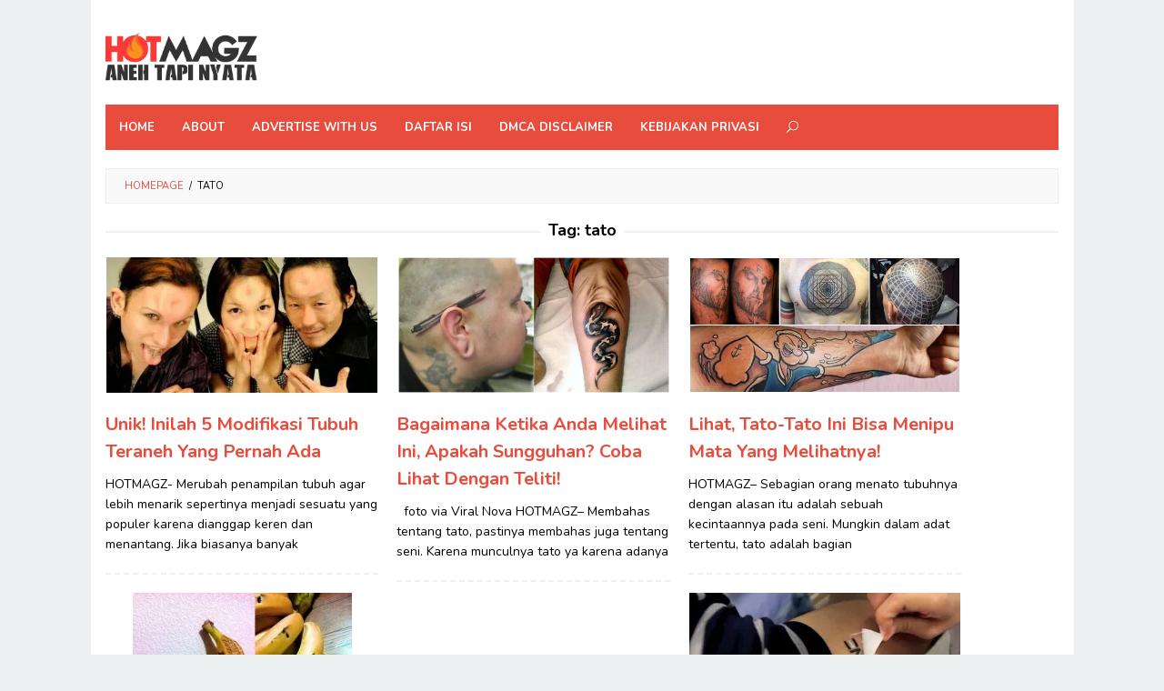

--- FILE ---
content_type: text/html; charset=UTF-8
request_url: https://www.hotmagz.com/tag/tato
body_size: 8569
content:
<!DOCTYPE html>
<html lang="en-US">
<head itemscope="itemscope" itemtype="http://schema.org/WebSite">
<meta charset="UTF-8">
<meta name="viewport" content="width=device-width, initial-scale=1">
<link rel="profile" href="http://gmpg.org/xfn/11">

<title>tato &#8211; Hot Magazine</title>
<meta name='robots' content='max-image-preview:large' />
<link rel="amphtml" href="https://www.hotmagz.com/tag/tato/amp" /><meta name="generator" content="AMP for WP 1.1.11"/><link rel='dns-prefetch' href='//fonts.googleapis.com' />
<link rel='preconnect' href='//i0.wp.com' />
<link rel="alternate" type="application/rss+xml" title="Hot Magazine &raquo; Feed" href="https://www.hotmagz.com/feed" />
<link rel="alternate" type="application/rss+xml" title="Hot Magazine &raquo; Comments Feed" href="https://www.hotmagz.com/comments/feed" />
<link rel="alternate" type="application/rss+xml" title="Hot Magazine &raquo; tato Tag Feed" href="https://www.hotmagz.com/tag/tato/feed" />
<style id='wp-img-auto-sizes-contain-inline-css' type='text/css'>
img:is([sizes=auto i],[sizes^="auto," i]){contain-intrinsic-size:3000px 1500px}
/*# sourceURL=wp-img-auto-sizes-contain-inline-css */
</style>
<style id='wp-block-library-inline-css' type='text/css'>
:root{--wp-block-synced-color:#7a00df;--wp-block-synced-color--rgb:122,0,223;--wp-bound-block-color:var(--wp-block-synced-color);--wp-editor-canvas-background:#ddd;--wp-admin-theme-color:#007cba;--wp-admin-theme-color--rgb:0,124,186;--wp-admin-theme-color-darker-10:#006ba1;--wp-admin-theme-color-darker-10--rgb:0,107,160.5;--wp-admin-theme-color-darker-20:#005a87;--wp-admin-theme-color-darker-20--rgb:0,90,135;--wp-admin-border-width-focus:2px}@media (min-resolution:192dpi){:root{--wp-admin-border-width-focus:1.5px}}.wp-element-button{cursor:pointer}:root .has-very-light-gray-background-color{background-color:#eee}:root .has-very-dark-gray-background-color{background-color:#313131}:root .has-very-light-gray-color{color:#eee}:root .has-very-dark-gray-color{color:#313131}:root .has-vivid-green-cyan-to-vivid-cyan-blue-gradient-background{background:linear-gradient(135deg,#00d084,#0693e3)}:root .has-purple-crush-gradient-background{background:linear-gradient(135deg,#34e2e4,#4721fb 50%,#ab1dfe)}:root .has-hazy-dawn-gradient-background{background:linear-gradient(135deg,#faaca8,#dad0ec)}:root .has-subdued-olive-gradient-background{background:linear-gradient(135deg,#fafae1,#67a671)}:root .has-atomic-cream-gradient-background{background:linear-gradient(135deg,#fdd79a,#004a59)}:root .has-nightshade-gradient-background{background:linear-gradient(135deg,#330968,#31cdcf)}:root .has-midnight-gradient-background{background:linear-gradient(135deg,#020381,#2874fc)}:root{--wp--preset--font-size--normal:16px;--wp--preset--font-size--huge:42px}.has-regular-font-size{font-size:1em}.has-larger-font-size{font-size:2.625em}.has-normal-font-size{font-size:var(--wp--preset--font-size--normal)}.has-huge-font-size{font-size:var(--wp--preset--font-size--huge)}.has-text-align-center{text-align:center}.has-text-align-left{text-align:left}.has-text-align-right{text-align:right}.has-fit-text{white-space:nowrap!important}#end-resizable-editor-section{display:none}.aligncenter{clear:both}.items-justified-left{justify-content:flex-start}.items-justified-center{justify-content:center}.items-justified-right{justify-content:flex-end}.items-justified-space-between{justify-content:space-between}.screen-reader-text{border:0;clip-path:inset(50%);height:1px;margin:-1px;overflow:hidden;padding:0;position:absolute;width:1px;word-wrap:normal!important}.screen-reader-text:focus{background-color:#ddd;clip-path:none;color:#444;display:block;font-size:1em;height:auto;left:5px;line-height:normal;padding:15px 23px 14px;text-decoration:none;top:5px;width:auto;z-index:100000}html :where(.has-border-color){border-style:solid}html :where([style*=border-top-color]){border-top-style:solid}html :where([style*=border-right-color]){border-right-style:solid}html :where([style*=border-bottom-color]){border-bottom-style:solid}html :where([style*=border-left-color]){border-left-style:solid}html :where([style*=border-width]){border-style:solid}html :where([style*=border-top-width]){border-top-style:solid}html :where([style*=border-right-width]){border-right-style:solid}html :where([style*=border-bottom-width]){border-bottom-style:solid}html :where([style*=border-left-width]){border-left-style:solid}html :where(img[class*=wp-image-]){height:auto;max-width:100%}:where(figure){margin:0 0 1em}html :where(.is-position-sticky){--wp-admin--admin-bar--position-offset:var(--wp-admin--admin-bar--height,0px)}@media screen and (max-width:600px){html :where(.is-position-sticky){--wp-admin--admin-bar--position-offset:0px}}

/*# sourceURL=wp-block-library-inline-css */
</style><style id='global-styles-inline-css' type='text/css'>
:root{--wp--preset--aspect-ratio--square: 1;--wp--preset--aspect-ratio--4-3: 4/3;--wp--preset--aspect-ratio--3-4: 3/4;--wp--preset--aspect-ratio--3-2: 3/2;--wp--preset--aspect-ratio--2-3: 2/3;--wp--preset--aspect-ratio--16-9: 16/9;--wp--preset--aspect-ratio--9-16: 9/16;--wp--preset--color--black: #000000;--wp--preset--color--cyan-bluish-gray: #abb8c3;--wp--preset--color--white: #ffffff;--wp--preset--color--pale-pink: #f78da7;--wp--preset--color--vivid-red: #cf2e2e;--wp--preset--color--luminous-vivid-orange: #ff6900;--wp--preset--color--luminous-vivid-amber: #fcb900;--wp--preset--color--light-green-cyan: #7bdcb5;--wp--preset--color--vivid-green-cyan: #00d084;--wp--preset--color--pale-cyan-blue: #8ed1fc;--wp--preset--color--vivid-cyan-blue: #0693e3;--wp--preset--color--vivid-purple: #9b51e0;--wp--preset--gradient--vivid-cyan-blue-to-vivid-purple: linear-gradient(135deg,rgb(6,147,227) 0%,rgb(155,81,224) 100%);--wp--preset--gradient--light-green-cyan-to-vivid-green-cyan: linear-gradient(135deg,rgb(122,220,180) 0%,rgb(0,208,130) 100%);--wp--preset--gradient--luminous-vivid-amber-to-luminous-vivid-orange: linear-gradient(135deg,rgb(252,185,0) 0%,rgb(255,105,0) 100%);--wp--preset--gradient--luminous-vivid-orange-to-vivid-red: linear-gradient(135deg,rgb(255,105,0) 0%,rgb(207,46,46) 100%);--wp--preset--gradient--very-light-gray-to-cyan-bluish-gray: linear-gradient(135deg,rgb(238,238,238) 0%,rgb(169,184,195) 100%);--wp--preset--gradient--cool-to-warm-spectrum: linear-gradient(135deg,rgb(74,234,220) 0%,rgb(151,120,209) 20%,rgb(207,42,186) 40%,rgb(238,44,130) 60%,rgb(251,105,98) 80%,rgb(254,248,76) 100%);--wp--preset--gradient--blush-light-purple: linear-gradient(135deg,rgb(255,206,236) 0%,rgb(152,150,240) 100%);--wp--preset--gradient--blush-bordeaux: linear-gradient(135deg,rgb(254,205,165) 0%,rgb(254,45,45) 50%,rgb(107,0,62) 100%);--wp--preset--gradient--luminous-dusk: linear-gradient(135deg,rgb(255,203,112) 0%,rgb(199,81,192) 50%,rgb(65,88,208) 100%);--wp--preset--gradient--pale-ocean: linear-gradient(135deg,rgb(255,245,203) 0%,rgb(182,227,212) 50%,rgb(51,167,181) 100%);--wp--preset--gradient--electric-grass: linear-gradient(135deg,rgb(202,248,128) 0%,rgb(113,206,126) 100%);--wp--preset--gradient--midnight: linear-gradient(135deg,rgb(2,3,129) 0%,rgb(40,116,252) 100%);--wp--preset--font-size--small: 13px;--wp--preset--font-size--medium: 20px;--wp--preset--font-size--large: 36px;--wp--preset--font-size--x-large: 42px;--wp--preset--spacing--20: 0.44rem;--wp--preset--spacing--30: 0.67rem;--wp--preset--spacing--40: 1rem;--wp--preset--spacing--50: 1.5rem;--wp--preset--spacing--60: 2.25rem;--wp--preset--spacing--70: 3.38rem;--wp--preset--spacing--80: 5.06rem;--wp--preset--shadow--natural: 6px 6px 9px rgba(0, 0, 0, 0.2);--wp--preset--shadow--deep: 12px 12px 50px rgba(0, 0, 0, 0.4);--wp--preset--shadow--sharp: 6px 6px 0px rgba(0, 0, 0, 0.2);--wp--preset--shadow--outlined: 6px 6px 0px -3px rgb(255, 255, 255), 6px 6px rgb(0, 0, 0);--wp--preset--shadow--crisp: 6px 6px 0px rgb(0, 0, 0);}:where(.is-layout-flex){gap: 0.5em;}:where(.is-layout-grid){gap: 0.5em;}body .is-layout-flex{display: flex;}.is-layout-flex{flex-wrap: wrap;align-items: center;}.is-layout-flex > :is(*, div){margin: 0;}body .is-layout-grid{display: grid;}.is-layout-grid > :is(*, div){margin: 0;}:where(.wp-block-columns.is-layout-flex){gap: 2em;}:where(.wp-block-columns.is-layout-grid){gap: 2em;}:where(.wp-block-post-template.is-layout-flex){gap: 1.25em;}:where(.wp-block-post-template.is-layout-grid){gap: 1.25em;}.has-black-color{color: var(--wp--preset--color--black) !important;}.has-cyan-bluish-gray-color{color: var(--wp--preset--color--cyan-bluish-gray) !important;}.has-white-color{color: var(--wp--preset--color--white) !important;}.has-pale-pink-color{color: var(--wp--preset--color--pale-pink) !important;}.has-vivid-red-color{color: var(--wp--preset--color--vivid-red) !important;}.has-luminous-vivid-orange-color{color: var(--wp--preset--color--luminous-vivid-orange) !important;}.has-luminous-vivid-amber-color{color: var(--wp--preset--color--luminous-vivid-amber) !important;}.has-light-green-cyan-color{color: var(--wp--preset--color--light-green-cyan) !important;}.has-vivid-green-cyan-color{color: var(--wp--preset--color--vivid-green-cyan) !important;}.has-pale-cyan-blue-color{color: var(--wp--preset--color--pale-cyan-blue) !important;}.has-vivid-cyan-blue-color{color: var(--wp--preset--color--vivid-cyan-blue) !important;}.has-vivid-purple-color{color: var(--wp--preset--color--vivid-purple) !important;}.has-black-background-color{background-color: var(--wp--preset--color--black) !important;}.has-cyan-bluish-gray-background-color{background-color: var(--wp--preset--color--cyan-bluish-gray) !important;}.has-white-background-color{background-color: var(--wp--preset--color--white) !important;}.has-pale-pink-background-color{background-color: var(--wp--preset--color--pale-pink) !important;}.has-vivid-red-background-color{background-color: var(--wp--preset--color--vivid-red) !important;}.has-luminous-vivid-orange-background-color{background-color: var(--wp--preset--color--luminous-vivid-orange) !important;}.has-luminous-vivid-amber-background-color{background-color: var(--wp--preset--color--luminous-vivid-amber) !important;}.has-light-green-cyan-background-color{background-color: var(--wp--preset--color--light-green-cyan) !important;}.has-vivid-green-cyan-background-color{background-color: var(--wp--preset--color--vivid-green-cyan) !important;}.has-pale-cyan-blue-background-color{background-color: var(--wp--preset--color--pale-cyan-blue) !important;}.has-vivid-cyan-blue-background-color{background-color: var(--wp--preset--color--vivid-cyan-blue) !important;}.has-vivid-purple-background-color{background-color: var(--wp--preset--color--vivid-purple) !important;}.has-black-border-color{border-color: var(--wp--preset--color--black) !important;}.has-cyan-bluish-gray-border-color{border-color: var(--wp--preset--color--cyan-bluish-gray) !important;}.has-white-border-color{border-color: var(--wp--preset--color--white) !important;}.has-pale-pink-border-color{border-color: var(--wp--preset--color--pale-pink) !important;}.has-vivid-red-border-color{border-color: var(--wp--preset--color--vivid-red) !important;}.has-luminous-vivid-orange-border-color{border-color: var(--wp--preset--color--luminous-vivid-orange) !important;}.has-luminous-vivid-amber-border-color{border-color: var(--wp--preset--color--luminous-vivid-amber) !important;}.has-light-green-cyan-border-color{border-color: var(--wp--preset--color--light-green-cyan) !important;}.has-vivid-green-cyan-border-color{border-color: var(--wp--preset--color--vivid-green-cyan) !important;}.has-pale-cyan-blue-border-color{border-color: var(--wp--preset--color--pale-cyan-blue) !important;}.has-vivid-cyan-blue-border-color{border-color: var(--wp--preset--color--vivid-cyan-blue) !important;}.has-vivid-purple-border-color{border-color: var(--wp--preset--color--vivid-purple) !important;}.has-vivid-cyan-blue-to-vivid-purple-gradient-background{background: var(--wp--preset--gradient--vivid-cyan-blue-to-vivid-purple) !important;}.has-light-green-cyan-to-vivid-green-cyan-gradient-background{background: var(--wp--preset--gradient--light-green-cyan-to-vivid-green-cyan) !important;}.has-luminous-vivid-amber-to-luminous-vivid-orange-gradient-background{background: var(--wp--preset--gradient--luminous-vivid-amber-to-luminous-vivid-orange) !important;}.has-luminous-vivid-orange-to-vivid-red-gradient-background{background: var(--wp--preset--gradient--luminous-vivid-orange-to-vivid-red) !important;}.has-very-light-gray-to-cyan-bluish-gray-gradient-background{background: var(--wp--preset--gradient--very-light-gray-to-cyan-bluish-gray) !important;}.has-cool-to-warm-spectrum-gradient-background{background: var(--wp--preset--gradient--cool-to-warm-spectrum) !important;}.has-blush-light-purple-gradient-background{background: var(--wp--preset--gradient--blush-light-purple) !important;}.has-blush-bordeaux-gradient-background{background: var(--wp--preset--gradient--blush-bordeaux) !important;}.has-luminous-dusk-gradient-background{background: var(--wp--preset--gradient--luminous-dusk) !important;}.has-pale-ocean-gradient-background{background: var(--wp--preset--gradient--pale-ocean) !important;}.has-electric-grass-gradient-background{background: var(--wp--preset--gradient--electric-grass) !important;}.has-midnight-gradient-background{background: var(--wp--preset--gradient--midnight) !important;}.has-small-font-size{font-size: var(--wp--preset--font-size--small) !important;}.has-medium-font-size{font-size: var(--wp--preset--font-size--medium) !important;}.has-large-font-size{font-size: var(--wp--preset--font-size--large) !important;}.has-x-large-font-size{font-size: var(--wp--preset--font-size--x-large) !important;}
/*# sourceURL=global-styles-inline-css */
</style>

<style id='classic-theme-styles-inline-css' type='text/css'>
/*! This file is auto-generated */
.wp-block-button__link{color:#fff;background-color:#32373c;border-radius:9999px;box-shadow:none;text-decoration:none;padding:calc(.667em + 2px) calc(1.333em + 2px);font-size:1.125em}.wp-block-file__button{background:#32373c;color:#fff;text-decoration:none}
/*# sourceURL=/wp-includes/css/classic-themes.min.css */
</style>
<link rel='stylesheet' id='idblog-core-css' href='https://www.hotmagz.com/wp-content/plugins/idblog-core/css/idblog-core.css?ver=1.0.0' type='text/css' media='all' />
<style id='idblog-core-inline-css' type='text/css'>
.gmr-ab-authorname span.uname a{color:#222222 !important;}.gmr-ab-desc {color:#aaaaaa !important;}.gmr-ab-web a{color:#dddddd !important;}
/*# sourceURL=idblog-core-inline-css */
</style>
<link rel='stylesheet' id='superfast-fonts-css' href='//fonts.googleapis.com/css?family=Nunito%3Aregular%2C700%2C300%26subset%3Dlatin%2C' type='text/css' media='all' />
<link rel='stylesheet' id='superfast-style-css' href='https://www.hotmagz.com/wp-content/themes/superfast/style.css?ver=6.9' type='text/css' media='all' />
<style id='superfast-style-inline-css' type='text/css'>
body{color:#000000;font-family:"Nunito","Helvetica Neue",sans-serif;font-weight:500;font-size:14px;}kbd,a.button:hover,button:hover,.button:hover,button.button:hover,input[type="button"]:hover,input[type="reset"]:hover,input[type="submit"]:hover,a.button:focus,button:focus,.button:focus,button.button:focus,input[type="button"]:focus,input[type="reset"]:focus,input[type="submit"]:focus,a.button:active,button:active,.button:active,button.button:active,input[type="button"]:active,input[type="reset"]:active,input[type="submit"]:active,.tagcloud a:hover,.tagcloud a:focus,.tagcloud a:active{background-color:#e74c3c;}a,a:hover,a:focus,a:active{color:#e74c3c;}ul.page-numbers li span.page-numbers,ul.page-numbers li a:hover,.page-links a .page-link-number:hover,a.button,button,.button,button.button,input[type="button"],input[type="reset"],input[type="submit"],.tagcloud a,.sticky .gmr-box-content,.gmr-theme div.sharedaddy h3.sd-title:before,.gmr-theme div.idblog-related-post h3.related-title:before,.idblog-social-share h3:before,.bypostauthor > .comment-body{border-color:#e74c3c;}.site-header{background-image:url();-webkit-background-size:auto;-moz-background-size:auto;-o-background-size:auto;background-size:auto;background-repeat:repeat;background-position:center top;background-attachment:scroll;background-color:#ffffff;}.site-title a{color:#e74c3c;}.site-description{color:#999999;}.gmr-logo{margin-top:15px;}.gmr-menuwrap{background-color:#e74c3c;}#gmr-responsive-menu,#primary-menu > li > a,.search-trigger .gmr-icon{color:#ffffff;}#primary-menu > li.menu-border > a span{border-color:#ffffff;}#gmr-responsive-menu:hover,#primary-menu > li:hover > a,#primary-menu .current-menu-item > a,#primary-menu .current-menu-ancestor > a,#primary-menu .current_page_item > a,#primary-menu .current_page_ancestor > a,.search-trigger .gmr-icon:hover{color:#dddddd;}#primary-menu > li.menu-border:hover > a span,#primary-menu > li.menu-border.current-menu-item > a span,#primary-menu > li.menu-border.current-menu-ancestor > a span,#primary-menu > li.menu-border.current_page_item > a span,#primary-menu > li.menu-border.current_page_ancestor > a span{border-color:#dddddd;}#primary-menu > li:hover > a,#primary-menu .current-menu-item > a,#primary-menu .current-menu-ancestor > a,#primary-menu .current_page_item > a,#primary-menu .current_page_ancestor > a{background-color:#db301e;}.gmr-content{background-color:#fff;}h1,h2,h3,h4,h5,h6,.h1,.h2,.h3,.h4,.h5,.h6,.site-title,#gmr-responsive-menu,#primary-menu > li > a{font-family:"Nunito","Helvetica Neue",sans-serif;}h1{font-size:24px;}h2{font-size:22px;}h3{font-size:20px;}h4{font-size:18px;}h5{font-size:16px;}h6{font-size:12px;}.widget-footer{background-color:#3d566e;color:#ecf0f1;}.widget-footer a{color:#f39c12;}.widget-footer a:hover{color:#f1c40f;}.site-footer{background-color:#2c3e50;color:#f1c40f;}.site-footer a{color:#ecf0f1;}.site-footer a:hover{color:#bdc3c7;}
/*# sourceURL=superfast-style-inline-css */
</style>
<script type="text/javascript" src="https://www.hotmagz.com/wp-includes/js/jquery/jquery.min.js?ver=3.7.1" id="jquery-core-js"></script>
<script type="text/javascript" src="https://www.hotmagz.com/wp-includes/js/jquery/jquery-migrate.min.js?ver=3.4.1" id="jquery-migrate-js"></script>
<script type="text/javascript" id="jquery-js-after">
/* <![CDATA[ */
jQuery(document).ready(function() {
	jQuery(".3d851a54a3626c7657070fa21940b1ce").click(function() {
		jQuery.post(
			"https://www.hotmagz.com/wp-admin/admin-ajax.php", {
				"action": "quick_adsense_onpost_ad_click",
				"quick_adsense_onpost_ad_index": jQuery(this).attr("data-index"),
				"quick_adsense_nonce": "ef2cbcfcbe",
			}, function(response) { }
		);
	});
});

//# sourceURL=jquery-js-after
/* ]]> */
</script>
<link rel="https://api.w.org/" href="https://www.hotmagz.com/wp-json/" /><link rel="alternate" title="JSON" type="application/json" href="https://www.hotmagz.com/wp-json/wp/v2/tags/158" /><link rel="EditURI" type="application/rsd+xml" title="RSD" href="https://www.hotmagz.com/xmlrpc.php?rsd" />
<meta name="generator" content="WordPress 6.9" />
    <script>
		if(screen.width<769){
        	window.location = "https://www.hotmagz.com/tag/tato/amp";
        }
    	</script>
<link rel="icon" href="https://i0.wp.com/www.hotmagz.com/wp-content/uploads/2017/11/cropped-Hotmagz.jpg?fit=32%2C32&#038;ssl=1" sizes="32x32" />
<link rel="icon" href="https://i0.wp.com/www.hotmagz.com/wp-content/uploads/2017/11/cropped-Hotmagz.jpg?fit=192%2C192&#038;ssl=1" sizes="192x192" />
<link rel="apple-touch-icon" href="https://i0.wp.com/www.hotmagz.com/wp-content/uploads/2017/11/cropped-Hotmagz.jpg?fit=180%2C180&#038;ssl=1" />
<meta name="msapplication-TileImage" content="https://i0.wp.com/www.hotmagz.com/wp-content/uploads/2017/11/cropped-Hotmagz.jpg?fit=270%2C270&#038;ssl=1" />
</head>

<body class="archive tag tag-tato tag-158 wp-theme-superfast gmr-theme gmr-sticky gmr-box-layout group-blog hfeed" itemscope="itemscope" itemtype="http://schema.org/WebPage">

<div class="site inner-wrap" id="site-container">
	
	<a class="skip-link screen-reader-text" href="#main">Skip to content</a>
	
	
		<header id="masthead" class="site-header" role="banner" itemscope="itemscope" itemtype="http://schema.org/WPHeader">
						<div class="container">
					<div class="clearfix gmr-headwrapper">
						<div class="gmr-logo"><a href="https://www.hotmagz.com/" class="custom-logo-link" itemprop="url" title="Hot Magazine" data-wpel-link="internal" target="_self" rel="follow"><img src="https://www.hotmagz.com/wp-content/uploads/2017/01/hotmagzevolve.png" alt="Hot Magazine" title="Hot Magazine" itemprop="image" /></a></div>					</div>
				</div>
				
						
						
			<div class="top-header">
								<div class="container">
									<div class="gmr-menuwrap clearfix">
											<a id="gmr-responsive-menu" href="#menus">
							MENU						</a>
						<nav id="site-navigation" class="gmr-mainmenu" role="navigation" itemscope="itemscope" itemtype="http://schema.org/SiteNavigationElement">
							<ul id="primary-menu" class="menu"><li id="menu-item-18253" class="menu-item menu-item-type-custom menu-item-object-custom menu-item-home menu-item-18253"><a href="http://www.hotmagz.com/" itemprop="url" data-wpel-link="internal" target="_self" rel="follow"><span itemprop="name">Home</span></a></li>
<li id="menu-item-18254" class="menu-item menu-item-type-post_type menu-item-object-page menu-item-18254"><a href="https://www.hotmagz.com/about" itemprop="url" data-wpel-link="internal" target="_self" rel="follow"><span itemprop="name">About</span></a></li>
<li id="menu-item-18255" class="menu-item menu-item-type-post_type menu-item-object-page menu-item-18255"><a href="https://www.hotmagz.com/advertise-with-us" itemprop="url" data-wpel-link="internal" target="_self" rel="follow"><span itemprop="name">Advertise with Us</span></a></li>
<li id="menu-item-18256" class="menu-item menu-item-type-post_type menu-item-object-page menu-item-18256"><a href="https://www.hotmagz.com/daftar-isi" itemprop="url" data-wpel-link="internal" target="_self" rel="follow"><span itemprop="name">Daftar Isi</span></a></li>
<li id="menu-item-18257" class="menu-item menu-item-type-post_type menu-item-object-page menu-item-18257"><a href="https://www.hotmagz.com/dmca-disclaimer" itemprop="url" data-wpel-link="internal" target="_self" rel="follow"><span itemprop="name">DMCA Disclaimer</span></a></li>
<li id="menu-item-18258" class="menu-item menu-item-type-post_type menu-item-object-page menu-item-18258"><a href="https://www.hotmagz.com/kebijakan-privasi" itemprop="url" data-wpel-link="internal" target="_self" rel="follow"><span itemprop="name">Kebijakan Privasi</span></a></li>
<li class="menu-item menu-item-type-search-btn gmr-search"><form method="get" class="gmr-searchform searchform" action="https://www.hotmagz.com/"><input type="text" name="s" id="s" placeholder="Search" /><div class="search-trigger"><a href="#" class="gmr-icon icon_close" itemprop="url"></a><a href="#" class="gmr-icon icon_search"></a></div></form></li><li class="menu-item menu-item-type-close-btn gmr-close-btn"><a id="close-menu-button" itemprop="url" href="#">Close Menu</a></li></ul>						</nav><!-- #site-navigation -->
					</div>
				</div>
			</div><!-- .top-header -->
		</header><!-- #masthead -->

	
			<div id="content" class="gmr-content">
		
					
						<div class="container">
				<div class="row">
								<div class="col-md-12">
				<div class="breadcrumbs" itemscope itemtype="https://schema.org/BreadcrumbList">
																										<span class="first-cl" itemprop="itemListElement" itemscope itemtype="https://schema.org/ListItem">
									<a itemscope="" itemtype="https://schema.org/WebPage" itemprop="item" itemid="https://www.hotmagz.com/" href="https://www.hotmagz.com/" data-wpel-link="internal" target="_self" rel="follow"><span itemprop="name">Homepage</span></a>
									<span itemprop="position" content="1"></span>
								</span>
														<span class="separator">/</span>
																								<span class="last-cl" itemscope itemtype="https://schema.org/ListItem">
							<span itemprop="name">tato</span>
							<span itemprop="position" content="2"></span>
							</span>
															</div>
			</div>
				
<div id="primary" class="content-area col-md-12 gmr-masonry">

	<h1 class="page-title" itemprop="headline">Tag: <span>tato</span></h1>		

	<main id="main" class="site-main" role="main">

	<div class="row masonry-container">
<article id="post-2606" class="col-md-4 item post-2606 post type-post status-publish format-standard has-post-thumbnail hentry category-hot-magazine tag-tato tag-tubuh tag-unik" itemscope="itemscope" itemtype="http://schema.org/CreativeWork">
	
	<div class="gmr-box-content">
	
			<div class="content-thumbnail"><a href="https://www.hotmagz.com/unik-inilah-5-modifikasi-tubuh-terane" itemprop="url" title="Unik! Inilah 5 Modifikasi Tubuh Teraneh Yang Pernah Ada" rel="bookmark follow" data-wpel-link="internal" target="_self"><img width="298" height="149" src="https://i0.wp.com/www.hotmagz.com/wp-content/uploads/2014/12/mo3-1.jpg?fit=298%2C149&amp;ssl=1" class="attachment-298x180x1 size-298x180x1 wp-post-image" alt="" itemprop="image" decoding="async" title="mo3-1" /></a></div>	
		<div class="item-article">
			<header class="entry-header">
				<h2 class="entry-title" itemprop="headline">
					<a href="https://www.hotmagz.com/unik-inilah-5-modifikasi-tubuh-terane" itemprop="url" title="Unik! Inilah 5 Modifikasi Tubuh Teraneh Yang Pernah Ada" rel="bookmark follow" data-wpel-link="internal" target="_self">Unik! Inilah 5 Modifikasi Tubuh Teraneh Yang Pernah Ada</a>
				</h2>
				
									<div class="entry-meta">

					</div><!-- .entry-meta -->
							</header><!-- .entry-header -->

			<div class="entry-content" itemprop="text">
				<p>HOTMAGZ- Merubah penampilan tubuh agar lebih menarik sepertinya menjadi sesuatu yang populer karena dianggap keren dan menantang. Jika biasanya banyak <a class="read-more" href="https://www.hotmagz.com/unik-inilah-5-modifikasi-tubuh-terane" title="Unik! Inilah 5 Modifikasi Tubuh Teraneh Yang Pernah Ada" itemprop="url" data-wpel-link="internal" target="_self" rel="follow"> </a></p>
			</div><!-- .entry-content -->
		</div><!-- .item-article -->
		
			
	</div><!-- .gmr-box-content -->

</article><!-- #post-## -->
<article id="post-2648" class="col-md-4 item post-2648 post type-post status-publish format-standard has-post-thumbnail hentry category-hot-magazine tag-seni tag-tato tag-tubuh tag-unik" itemscope="itemscope" itemtype="http://schema.org/CreativeWork">
	
	<div class="gmr-box-content">
	
			<div class="content-thumbnail"><a href="https://www.hotmagz.com/bagaimana-ketika-anda-melihat-ini" itemprop="url" title="Bagaimana Ketika Anda Melihat Ini, Apakah Sungguhan? Coba Lihat Dengan Teliti!" rel="bookmark follow" data-wpel-link="internal" target="_self"><img width="298" height="149" src="https://i0.wp.com/www.hotmagz.com/wp-content/uploads/2014/11/tocov.jpg?fit=298%2C149&amp;ssl=1" class="attachment-298x180x1 size-298x180x1 wp-post-image" alt="" itemprop="image" decoding="async" srcset="https://i0.wp.com/www.hotmagz.com/wp-content/uploads/2014/11/tocov.jpg?w=1024&amp;ssl=1 1024w, https://i0.wp.com/www.hotmagz.com/wp-content/uploads/2014/11/tocov.jpg?resize=768%2C384&amp;ssl=1 768w" sizes="(max-width: 298px) 100vw, 298px" title="tocov" /></a></div>	
		<div class="item-article">
			<header class="entry-header">
				<h2 class="entry-title" itemprop="headline">
					<a href="https://www.hotmagz.com/bagaimana-ketika-anda-melihat-ini" itemprop="url" title="Bagaimana Ketika Anda Melihat Ini, Apakah Sungguhan? Coba Lihat Dengan Teliti!" rel="bookmark follow" data-wpel-link="internal" target="_self">Bagaimana Ketika Anda Melihat Ini, Apakah Sungguhan? Coba Lihat Dengan Teliti!</a>
				</h2>
				
									<div class="entry-meta">

					</div><!-- .entry-meta -->
							</header><!-- .entry-header -->

			<div class="entry-content" itemprop="text">
				<p>&nbsp; foto via Viral Nova HOTMAGZ&#8211; Membahas tentang tato, pastinya membahas juga tentang seni. Karena munculnya tato ya karena adanya <a class="read-more" href="https://www.hotmagz.com/bagaimana-ketika-anda-melihat-ini" title="Bagaimana Ketika Anda Melihat Ini, Apakah Sungguhan? Coba Lihat Dengan Teliti!" itemprop="url" data-wpel-link="internal" target="_self" rel="follow"> </a></p>
			</div><!-- .entry-content -->
		</div><!-- .item-article -->
		
			
	</div><!-- .gmr-box-content -->

</article><!-- #post-## -->
<article id="post-2720" class="col-md-4 item post-2720 post type-post status-publish format-standard has-post-thumbnail hentry category-hot-magazine tag-featured tag-tato tag-unik" itemscope="itemscope" itemtype="http://schema.org/CreativeWork">
	
	<div class="gmr-box-content">
	
			<div class="content-thumbnail"><a href="https://www.hotmagz.com/lihat-tato-tato-ini-bisa-menipu-mata" itemprop="url" title="Lihat, Tato-Tato Ini Bisa Menipu Mata Yang Melihatnya!" rel="bookmark follow" data-wpel-link="internal" target="_self"><img width="298" height="149" src="https://i0.wp.com/www.hotmagz.com/wp-content/uploads/2014/11/ta1.jpg?fit=298%2C149&amp;ssl=1" class="attachment-298x180x1 size-298x180x1 wp-post-image" alt="" itemprop="image" decoding="async" srcset="https://i0.wp.com/www.hotmagz.com/wp-content/uploads/2014/11/ta1.jpg?w=1024&amp;ssl=1 1024w, https://i0.wp.com/www.hotmagz.com/wp-content/uploads/2014/11/ta1.jpg?resize=768%2C384&amp;ssl=1 768w" sizes="(max-width: 298px) 100vw, 298px" title="ta1" /></a></div>	
		<div class="item-article">
			<header class="entry-header">
				<h2 class="entry-title" itemprop="headline">
					<a href="https://www.hotmagz.com/lihat-tato-tato-ini-bisa-menipu-mata" itemprop="url" title="Lihat, Tato-Tato Ini Bisa Menipu Mata Yang Melihatnya!" rel="bookmark follow" data-wpel-link="internal" target="_self">Lihat, Tato-Tato Ini Bisa Menipu Mata Yang Melihatnya!</a>
				</h2>
				
									<div class="entry-meta">

					</div><!-- .entry-meta -->
							</header><!-- .entry-header -->

			<div class="entry-content" itemprop="text">
				<p>HOTMAGZ&#8211; Sebagian orang menato tubuhnya dengan alasan itu adalah sebuah kecintaannya pada seni. Mungkin dalam adat tertentu, tato adalah bagian <a class="read-more" href="https://www.hotmagz.com/lihat-tato-tato-ini-bisa-menipu-mata" title="Lihat, Tato-Tato Ini Bisa Menipu Mata Yang Melihatnya!" itemprop="url" data-wpel-link="internal" target="_self" rel="follow"> </a></p>
			</div><!-- .entry-content -->
		</div><!-- .item-article -->
		
			
	</div><!-- .gmr-box-content -->

</article><!-- #post-## -->
<article id="post-3048" class="col-md-4 item post-3048 post type-post status-publish format-standard has-post-thumbnail hentry category-hot-magazine tag-kreativitas tag-pisang tag-tato tag-unik" itemscope="itemscope" itemtype="http://schema.org/CreativeWork">
	
	<div class="gmr-box-content">
	
			<div class="content-thumbnail"><a href="https://www.hotmagz.com/cantiknya-pisang-bertato-unik" itemprop="url" title="Cantiknya Pisang Bertato Unik" rel="bookmark follow" data-wpel-link="internal" target="_self"><img width="241" height="180" src="https://i0.wp.com/www.hotmagz.com/wp-content/uploads/2014/09/banana-tattoo-art-17.jpg?fit=241%2C180&amp;ssl=1" class="attachment-298x180x1 size-298x180x1 wp-post-image" alt="" itemprop="image" decoding="async" loading="lazy" title="banana-tattoo-art-17" /></a></div>	
		<div class="item-article">
			<header class="entry-header">
				<h2 class="entry-title" itemprop="headline">
					<a href="https://www.hotmagz.com/cantiknya-pisang-bertato-unik" itemprop="url" title="Cantiknya Pisang Bertato Unik" rel="bookmark follow" data-wpel-link="internal" target="_self">Cantiknya Pisang Bertato Unik</a>
				</h2>
				
									<div class="entry-meta">

					</div><!-- .entry-meta -->
							</header><!-- .entry-header -->

			<div class="entry-content" itemprop="text">
				<p>HOTMAGZ &#8211; Kreativitas memang tidak ada batasnya, salah satunya dengan membuat tato pada kulit pisang. Pembuatan tato ini memanfaatkan sifat <a class="read-more" href="https://www.hotmagz.com/cantiknya-pisang-bertato-unik" title="Cantiknya Pisang Bertato Unik" itemprop="url" data-wpel-link="internal" target="_self" rel="follow"> </a></p>
			</div><!-- .entry-content -->
		</div><!-- .item-article -->
		
			
	</div><!-- .gmr-box-content -->

</article><!-- #post-## -->
<article id="post-3184" class="col-md-4 item post-3184 post type-post status-publish format-standard has-post-thumbnail hentry category-hot-magazine tag-bio-baterai tag-kesehatan tag-listrik tag-science tag-tato tag-unik" itemscope="itemscope" itemtype="http://schema.org/CreativeWork">
	
	<div class="gmr-box-content">
	
			<div class="content-thumbnail"><a href="https://www.hotmagz.com/unik-tato-yang-dapat-menghasilkan" itemprop="url" title="Unik, Tato Yang dapat Menghasilkan Listrik" rel="bookmark follow" data-wpel-link="internal" target="_self"><img width="298" height="149" src="https://i0.wp.com/www.hotmagz.com/wp-content/uploads/2014/08/tato-temporer-ini-bisa-rubah-keringat-jadi-listrik.jpg?fit=298%2C149&amp;ssl=1" class="attachment-298x180x1 size-298x180x1 wp-post-image" alt="" itemprop="image" decoding="async" loading="lazy" title="tato-temporer-ini-bisa-rubah-keringat-jadi-listrik" /></a></div>	
		<div class="item-article">
			<header class="entry-header">
				<h2 class="entry-title" itemprop="headline">
					<a href="https://www.hotmagz.com/unik-tato-yang-dapat-menghasilkan" itemprop="url" title="Unik, Tato Yang dapat Menghasilkan Listrik" rel="bookmark follow" data-wpel-link="internal" target="_self">Unik, Tato Yang dapat Menghasilkan Listrik</a>
				</h2>
				
									<div class="entry-meta">

					</div><!-- .entry-meta -->
							</header><!-- .entry-header -->

			<div class="entry-content" itemprop="text">
				<p>Tato sudah menjadi tren di kalangan masyarakat Indonesia, tapi tato yang dapat menghasilkan listrik merupakan penemuan baru yang menakjubkan. Tato <a class="read-more" href="https://www.hotmagz.com/unik-tato-yang-dapat-menghasilkan" title="Unik, Tato Yang dapat Menghasilkan Listrik" itemprop="url" data-wpel-link="internal" target="_self" rel="follow"> </a></p>
			</div><!-- .entry-content -->
		</div><!-- .item-article -->
		
			
	</div><!-- .gmr-box-content -->

</article><!-- #post-## --></div>
	</main><!-- #main -->
</div><!-- #primary -->

					</div><!-- .row -->
			</div><!-- .container -->
			<div id="stop-container"></div>
			<div class="container"><div class="idblog-footerbanner"><div id="SC_TBlock_477509" class="SC_TBlock">loading...</div> 
<script type="text/javascript">
  (sc_adv_out = window.sc_adv_out || []).push({
    id : "477509",
    domain : "n.ads3-adnow.com"
  });
</script>
<script type="text/javascript" src="//st-n.ads3-adnow.com/js/adv_out.js"></script></div></div>		</div><!-- .gmr-content -->
		
</div><!-- #site-container -->
	

	<div id="footer-container">
		<div class="gmr-bgstripes">
			<span class="gmr-bgstripe gmr-color1"></span><span class="gmr-bgstripe gmr-color2"></span>
			<span class="gmr-bgstripe gmr-color3"></span><span class="gmr-bgstripe gmr-color4"></span>
			<span class="gmr-bgstripe gmr-color5"></span><span class="gmr-bgstripe gmr-color6"></span>
			<span class="gmr-bgstripe gmr-color7"></span><span class="gmr-bgstripe gmr-color8"></span>
			<span class="gmr-bgstripe gmr-color9"></span><span class="gmr-bgstripe gmr-color10"></span>
			<span class="gmr-bgstripe gmr-color11"></span><span class="gmr-bgstripe gmr-color12"></span>
			<span class="gmr-bgstripe gmr-color13"></span><span class="gmr-bgstripe gmr-color14"></span>
			<span class="gmr-bgstripe gmr-color15"></span><span class="gmr-bgstripe gmr-color16"></span>
			<span class="gmr-bgstripe gmr-color17"></span><span class="gmr-bgstripe gmr-color18"></span>
			<span class="gmr-bgstripe gmr-color19"></span><span class="gmr-bgstripe gmr-color20"></span>
		</div>

				
		<footer id="colophon" class="site-footer" role="contentinfo" >
			<div class="container">
				<div class="site-info">
				© 2013-2019 <a href="/" data-wpel-link="internal" target="_self" rel="follow">Hot Magazine</a>				</div><!-- .site-info -->
							</div><!-- .container -->
		</footer><!-- #colophon -->
		
	
	</div><!-- #footer-container -->

<script type="speculationrules">
{"prefetch":[{"source":"document","where":{"and":[{"href_matches":"/*"},{"not":{"href_matches":["/wp-*.php","/wp-admin/*","/wp-content/uploads/*","/wp-content/*","/wp-content/plugins/*","/wp-content/themes/superfast/*","/*\\?(.+)"]}},{"not":{"selector_matches":"a[rel~=\"nofollow\"]"}},{"not":{"selector_matches":".no-prefetch, .no-prefetch a"}}]},"eagerness":"conservative"}]}
</script>
<script type="text/javascript">
  (sc_adv_out = window.sc_adv_out || []).push({
    id : "477509",
    domain : "n.ads3-adnow.com"
  });
</script>
<script type="text/javascript" src="//st-n.ads3-adnow.com/js/adv_out.js"></script>
				<!-- Google analytics -->
				<script async src="https://www.googletagmanager.com/gtag/js?id=UA-73013360-10"></script>
				<script>
					window.dataLayer = window.dataLayer || [];
					function gtag(){dataLayer.push(arguments);}
					gtag('js', new Date());
					gtag('config', 'UA-73013360-10');
				</script><script type="text/javascript" src="https://www.hotmagz.com/wp-content/themes/superfast/js/jquery.sidr.min.js?ver=6.9" id="superfast-sidr-js"></script>
<script type="text/javascript" src="https://www.hotmagz.com/wp-includes/js/imagesloaded.min.js?ver=5.0.0" id="imagesloaded-js"></script>
<script type="text/javascript" src="https://www.hotmagz.com/wp-includes/js/masonry.min.js?ver=4.2.2" id="masonry-js"></script>
<script type="text/javascript" src="https://www.hotmagz.com/wp-includes/js/jquery/jquery.masonry.min.js?ver=3.1.2b" id="jquery-masonry-js"></script>
<script type="text/javascript" src="https://www.hotmagz.com/wp-content/themes/superfast/js/masonry-init.js?ver=6.9" id="superfast-masonry-init-js"></script>
<script type="text/javascript" src="https://www.hotmagz.com/wp-content/themes/superfast/js/customscript.js?ver=6.9" id="superfast-customscript-js"></script>
<script type="text/javascript" id="q2w3_fixed_widget-js-extra">
/* <![CDATA[ */
var q2w3_sidebar_options = [{"use_sticky_position":false,"margin_top":0,"margin_bottom":0,"stop_elements_selectors":"","screen_max_width":0,"screen_max_height":0,"widgets":[]}];
//# sourceURL=q2w3_fixed_widget-js-extra
/* ]]> */
</script>
<script type="text/javascript" src="https://www.hotmagz.com/wp-content/plugins/q2w3-fixed-widget/js/frontend.min.js?ver=6.2.3" id="q2w3_fixed_widget-js"></script>

<script defer src="https://static.cloudflareinsights.com/beacon.min.js/vcd15cbe7772f49c399c6a5babf22c1241717689176015" integrity="sha512-ZpsOmlRQV6y907TI0dKBHq9Md29nnaEIPlkf84rnaERnq6zvWvPUqr2ft8M1aS28oN72PdrCzSjY4U6VaAw1EQ==" data-cf-beacon='{"version":"2024.11.0","token":"647c44621e2f4ee59d83e0d7d033934f","r":1,"server_timing":{"name":{"cfCacheStatus":true,"cfEdge":true,"cfExtPri":true,"cfL4":true,"cfOrigin":true,"cfSpeedBrain":true},"location_startswith":null}}' crossorigin="anonymous"></script>
</body>
</html>

--- FILE ---
content_type: application/javascript
request_url: https://www.hotmagz.com/wp-content/themes/superfast/js/masonry-init.js?ver=6.9
body_size: -137
content:
//Masonry init
jQuery(function($) {
	var $container = $('.masonry-container');
	$container.imagesLoaded( function() {
		$container.masonry({
			itemSelector: '.item',
	        isAnimated: true,
			animationOptions: {
				duration: 500,
				easing: 'linear',
			}
	    });
	});
});